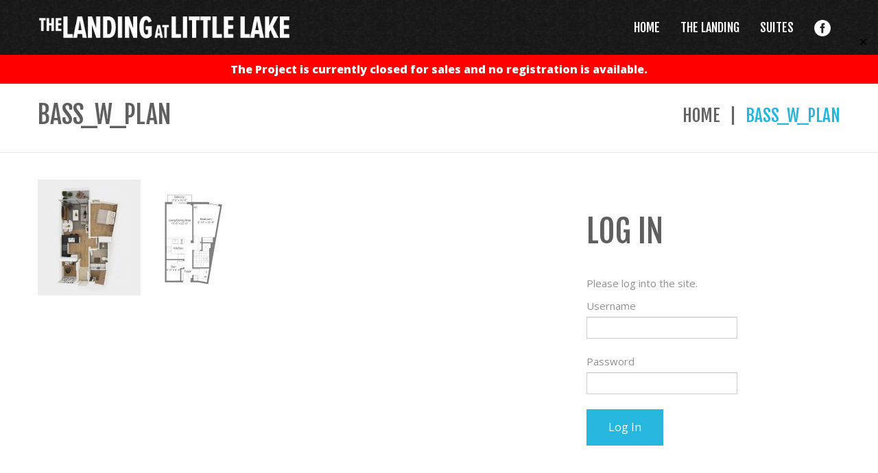

--- FILE ---
content_type: text/html; charset=UTF-8
request_url: http://www.thelandingatlittlelake.com/suites/bass/bass_w_plan/
body_size: 26928
content:
<!DOCTYPE html> <!--[if lt IE 7 ]><html class="ie ie6" lang="en-US" prefix="og: http://ogp.me/ns# fb: http://ogp.me/ns/fb#"> <![endif]--> <!--[if IE 7 ]><html class="ie ie7" lang="en-US" prefix="og: http://ogp.me/ns# fb: http://ogp.me/ns/fb#"> <![endif]--> <!--[if IE 8 ]><html class="ie ie8" lang="en-US" prefix="og: http://ogp.me/ns# fb: http://ogp.me/ns/fb#"> <![endif]--> <!--[if IE 9 ]><html class="ie ie9" lang="en-US" prefix="og: http://ogp.me/ns# fb: http://ogp.me/ns/fb#"> <![endif]--> <!--[if (gt IE 9)|!(IE)]><!--><html lang="en-US" prefix="og: http://ogp.me/ns# fb: http://ogp.me/ns/fb#"> <!--<![endif]--><head><link rel="preload" as="style" onload="this.onload=null;this.rel='stylesheet'" id="ao_optimized_gfonts" href="https://fonts.googleapis.com/css?family=Fjalla+One%7COpen+Sans&#038;subset=latin%2Clatin&amp;display=swap" /><link media="all" href="http://www.thelandingatlittlelake.com/wp-content/cache/autoptimize/autoptimize_2c5091525ac22ba3ee0b0a6aa7140f3c.php" rel="stylesheet" /><title>BASS_w_Plan  |  The Landing at Little Lake</title><meta name="description" content=" &raquo; BASS_w_Plan | Barrie’s newest and only truly waterfront condominium located on the shore of Little Lake. Cottage style living from the low $300’s. Register now&#8211;don&#039;t miss out." /><meta charset="UTF-8" /><meta name="viewport" content="width=device-width, initial-scale=1.0"><link rel="profile" href="//gmpg.org/xfn/11" /><link rel="icon" href="/wp-content/uploads/2017/09/favicon.png" type="image/x-icon" /><link rel="pingback" href="http://www.thelandingatlittlelake.com/xmlrpc.php" /><link rel="alternate" type="application/rss+xml" title="The Landing at Little Lake" href="http://www.thelandingatlittlelake.com/feed/" /><link rel="alternate" type="application/atom+xml" title="The Landing at Little Lake" href="http://www.thelandingatlittlelake.com/feed/atom/" /><link rel='dns-prefetch' href='//maps.googleapis.com' /><link rel='dns-prefetch' href='//netdna.bootstrapcdn.com' /><link href='https://fonts.gstatic.com' crossorigin='anonymous' rel='preconnect' /><link rel="alternate" type="application/rss+xml" title="The Landing at Little Lake &raquo; Feed" href="http://www.thelandingatlittlelake.com/feed/" /><link rel="alternate" type="application/rss+xml" title="The Landing at Little Lake &raquo; Comments Feed" href="http://www.thelandingatlittlelake.com/comments/feed/" /><link rel="alternate" type="application/rss+xml" title="The Landing at Little Lake &raquo; BASS_w_Plan Comments Feed" href="http://www.thelandingatlittlelake.com/suites/bass/bass_w_plan/feed/" /><link rel='stylesheet' id='font-awesome-css'  href='//netdna.bootstrapcdn.com/font-awesome/3.2.1/css/font-awesome.css' type='text/css' media='all' /><link rel='stylesheet' id='dashicons-css'  href='http://www.thelandingatlittlelake.com/wp-includes/css/dashicons.min.css' type='text/css' media='all' /><style id='mpce-theme-inline-css' type='text/css'>.mp-row-fixed-width {max-width:1170px;}</style> <script type='text/javascript' src='http://www.thelandingatlittlelake.com/wp-content/themes/CherryFramework/js/jquery-1.7.2.min.js'></script> <script type='text/javascript' src='//maps.googleapis.com/maps/api/js?v=3.exp&#038;sensor=false&#038;ver=4.7.29'></script> <script type='text/javascript' src='http://www.thelandingatlittlelake.com/wp-content/plugins/cherry-plugin/lib/js/jquery.easing.1.3.js'></script> <script type='text/javascript' src='http://www.thelandingatlittlelake.com/wp-content/plugins/cherry-plugin/lib/js/elasti-carousel/jquery.elastislide.js'></script> <script type='text/javascript'>var scriptParams = {"version":"2.9.3","hide_simple_banner":"no","simple_banner_position":"static","header_margin":"","header_padding":"","simple_banner_text":"The Project is currently closed for sales and no registration is available.","pro_version_enabled":"","disabled_on_current_page":"","debug_mode":"","id":"3199","disabled_pages_array":[""],"simple_banner_font_size":"16px","simple_banner_color":"#ff0000","simple_banner_text_color":"","simple_banner_link_color":"#ffffff","simple_banner_close_color":"","simple_banner_custom_css":"","simple_banner_scrolling_custom_css":"","simple_banner_text_custom_css":"","simple_banner_button_css":"","site_custom_css":"","keep_site_custom_css":"","site_custom_js":"","keep_site_custom_js":"","wp_body_open_enabled":"","wp_body_open":"","close_button_enabled":"on","close_button_expiration":"1","close_button_cookie_set":""};</script> <script type='text/javascript' src='http://www.thelandingatlittlelake.com/wp-content/plugins/simple-banner/simple-banner.js'></script> <script type='text/javascript' src='http://www.thelandingatlittlelake.com/wp-content/themes/CherryFramework/js/jquery-migrate-1.2.1.min.js'></script> <script type='text/javascript' src='http://www.thelandingatlittlelake.com/wp-includes/js/swfobject.js'></script> <script type='text/javascript' src='http://www.thelandingatlittlelake.com/wp-content/themes/CherryFramework/js/modernizr.js'></script> <script type='text/javascript' src='http://www.thelandingatlittlelake.com/wp-content/themes/CherryFramework/js/jflickrfeed.js'></script> <script type='text/javascript' src='http://www.thelandingatlittlelake.com/wp-content/themes/CherryFramework/js/custom.js'></script> <script type='text/javascript' src='http://www.thelandingatlittlelake.com/wp-content/themes/CherryFramework/bootstrap/js/bootstrap.min.js'></script> <link rel='https://api.w.org/' href='http://www.thelandingatlittlelake.com/wp-json/' /><link rel="EditURI" type="application/rsd+xml" title="RSD" href="http://www.thelandingatlittlelake.com/xmlrpc.php?rsd" /><link rel="wlwmanifest" type="application/wlwmanifest+xml" href="http://www.thelandingatlittlelake.com/wp-includes/wlwmanifest.xml" /><meta name="generator" content="WordPress 4.7.29" /><link rel='shortlink' href='http://www.thelandingatlittlelake.com/?p=3199' /><link rel="alternate" type="application/json+oembed" href="http://www.thelandingatlittlelake.com/wp-json/oembed/1.0/embed?url=http%3A%2F%2Fwww.thelandingatlittlelake.com%2Fsuites%2Fbass%2Fbass_w_plan%2F" /><link rel="alternate" type="text/xml+oembed" href="http://www.thelandingatlittlelake.com/wp-json/oembed/1.0/embed?url=http%3A%2F%2Fwww.thelandingatlittlelake.com%2Fsuites%2Fbass%2Fbass_w_plan%2F&#038;format=xml" /><style type="text/css" media="screen">.simple-banner{position:static;}</style><style type="text/css" media="screen">.simple-banner .simple-banner-text{font-size:16px;}</style><style type="text/css" media="screen">.simple-banner{background:#ff0000;}</style><style type="text/css" media="screen">.simple-banner .simple-banner-text{color: #ffffff;}</style><style type="text/css" media="screen">.simple-banner .simple-banner-text a{color:#ffffff;}</style><style id="simple-banner-site-custom-css-dummy" type="text/css" media="screen"></style><script id="simple-banner-site-custom-js-dummy" type="text/javascript"></script><script>var system_folder = 'http://www.thelandingatlittlelake.com/wp-content/themes/CherryFramework/admin/data_management/',
	 CHILD_URL ='http://www.thelandingatlittlelake.com/wp-content/themes/theme53001',
	 PARENT_URL = 'http://www.thelandingatlittlelake.com/wp-content/themes/CherryFramework', 
	 CURRENT_THEME = 'theme53001'</script> <style type='text/css'>.header { background-image:url(http://www.thelandingatlittlelake.com/wp-content/uploads/2018/11/background_header-min.png); background-repeat:repeat; background-position:top center; background-attachment:scroll; }
@media only screen and (max-width: 600px) {
.imgBlock{
    margin-left: 0px!important;
}
}</style> <script
			type="text/javascript">var ajaxurl = 'http://www.thelandingatlittlelake.com/wp-admin/admin-ajax.php';</script> <style type='text/css'>h1 { font: normal 47px/60px Fjalla One;  color:#5f5f5f; }
h2 { font: normal 36px/60px Fjalla One;  color:#5f5f5f; }
h3 { font: normal 22px/22px Open Sans;  color:#5f5f5f; }
h4 { font: normal 22px/22px Fjalla One;  color:#5f5f5f; }
h5 { font: normal 22px/22px Fjalla One;  color:#5f5f5f; }
h6 { font: normal 16px/20px Fjalla One;  color:#5f5f5f; }
body { font-weight: normal;}
.logo_h__txt, .logo_link { font: normal 47px/60px Fjalla One;  color:#ffffff; }
.sf-menu > li > a { font: normal 18px/28px Fjalla One;  color:#ffffff; }
.nav.footer-nav a { font: normal 12px/18px Fjalla One;  color:#ffffff; }</style><link rel="icon" href="http://www.thelandingatlittlelake.com/wp-content/uploads/2017/06/LandingLogo-small-150x150.jpg" sizes="32x32" /><link rel="icon" href="http://www.thelandingatlittlelake.com/wp-content/uploads/2017/06/LandingLogo-small.jpg" sizes="192x192" /><link rel="apple-touch-icon-precomposed" href="http://www.thelandingatlittlelake.com/wp-content/uploads/2017/06/LandingLogo-small.jpg" /><meta name="msapplication-TileImage" content="http://www.thelandingatlittlelake.com/wp-content/uploads/2017/06/LandingLogo-small.jpg" /><style type="text/css" id="wp-custom-css">/*
You can add your own CSS here.

Click the help icon above to learn more.
*/

/* Description */
.logo .logo_tagline {
    display: none;
}

.banner-wrap .btn {
    position: relative;
    }

.type_01 {
  padding-top: 40px;
}

@media only screen  (max-width: 1199px){
.type_01 {
  padding-top: 8px!important;
}
}


input[type="submit"]{
  background: #27b6de;
  color: #fff;
  font: 16px/23px Open Sans;
  padding: 15px 32px;
}

.login-remember {
    display: none;
}

.kgvid_video_meta{
padding:0;
}

@media only screen and (max-width: 768px) {
  .imgBlock{
    margin-left: -40px!important;
}
}

p#back-top {
    float: right;
    margin:0px;
}

a.unit-cta {
    font-family: "Fjalla One";
    background-color: #27b6de;
    border: none;
    color: white;
    padding: 14px 32px;
    margin-bottom:7px;
    text-align: center;
    text-decoration: none;
    display: inline-block;
    font-size: 16px;
    box-shadow: inset 0 0 0 0 #1fa2c7;
    -webkit-transition: ease-out 0.4s;
    -moz-transition: ease-out 0.4s;
    transition: ease-out 0.4s;
}

a.unit-cta:hover{
  box-shadow: inset 0 100px 0 0 #1fa2c7;
}

a.register-cta {
    font-family: "Fjalla One";
    background-color: #4CAF50;
    border: none;
    color: white;
    padding: 14px 32px;
margin-bottom:7px;
    text-align: center;
    text-decoration: none;
    display: inline-block;
    font-size: 16px;
    box-shadow: inset 0 0 0 0 #3e8e41;
    -webkit-transition: ease-out 0.4s;
    -moz-transition: ease-out 0.4s;
    transition: ease-out 0.4s;
}


 a.register-cta:hover {
  box-shadow: inset 0 100px 0 0 #3e8e41;
}

div#back-top-wrapper {
	display: none!important;
    /*display: block!important;*/
}

@media only screen and (max-width: 767px) {
  a.unit-cta {
    padding: 14px 12px;
    font-size: 14px;
}
a.register-cta {
    padding: 14px 12px;
    font-size: 14px;
}
}


@media only screen and (max-width: 767px) {
.header .logo {
    padding-left: 18px!important;
}
}

/* Video Width */
.video-js.vjs-fluid {
  max-width: 560px;
}

.kgvid_video_meta {
  max-width:560px;

}

.main-holder h3{
    margin: 0 9px 9px 0;
}</style><meta property="og:locale" content="en_US"/><meta property="og:site_name" content="The Landing at Little Lake"/><meta property="og:title" content="BASS_w_Plan"/><meta property="og:url" content="http://www.thelandingatlittlelake.com/suites/bass/bass_w_plan/"/><meta property="og:type" content="article"/><meta property="og:description" content="Barrie’s newest and only truly waterfront condominium located on the shore of Little Lake. Cottage style living from the low $300’s. Register now--don&#039;t miss out."/><meta property="og:image" content="http://www.thelandingatlittlelake.com/wp-content/uploads/2017/06/home-slide1-min.jpg"/><meta itemprop="name" content="BASS_w_Plan"/><meta itemprop="headline" content="BASS_w_Plan"/><meta itemprop="description" content="Barrie’s newest and only truly waterfront condominium located on the shore of Little Lake. Cottage style living from the low $300’s. Register now--don&#039;t miss out."/><meta itemprop="image" content="http://www.thelandingatlittlelake.com/wp-content/uploads/2017/06/home-slide1-min.jpg"/><meta itemprop="author" content="thelandingadmin"/><meta name="twitter:title" content="BASS_w_Plan"/><meta name="twitter:url" content="http://www.thelandingatlittlelake.com/suites/bass/bass_w_plan/"/><meta name="twitter:description" content="Barrie’s newest and only truly waterfront condominium located on the shore of Little Lake. Cottage style living from the low $300’s. Register now--don&#039;t miss out."/><meta name="twitter:image" content="http://www.thelandingatlittlelake.com/wp-content/uploads/2017/06/home-slide1-min.jpg"/><meta name="twitter:card" content="summary_large_image"/> <!--[if lt IE 8]><div style=' clear: both; text-align:center; position: relative;'> <a href="http://www.microsoft.com/windows/internet-explorer/default.aspx?ocid=ie6_countdown_bannercode"><img src="http://storage.ie6countdown.com/assets/100/images/banners/warning_bar_0000_us.jpg" border="0" alt="" /></a></div> <![endif]--> <!--[if gte IE 9]><!--> <script src="http://www.thelandingatlittlelake.com/wp-content/themes/CherryFramework/js/jquery.mobile.customized.min.js" type="text/javascript"></script> <script type="text/javascript">jQuery(function(){
				jQuery('.sf-menu').mobileMenu({defaultText: "Navigate to..."});
			});</script> <!--<![endif]--> <script type="text/javascript">// Init navigation menu
		jQuery(function(){
		// main navigation init
			jQuery('ul.sf-menu').superfish({
				delay: 1000, // the delay in milliseconds that the mouse can remain outside a sub-menu without it closing
				animation: {
					opacity: "show",
					height: "show"
				}, // used to animate the sub-menu open
				speed: "normal", // animation speed
				autoArrows: false, // generation of arrow mark-up (for submenu)
				disableHI: true // to disable hoverIntent detection
			});

		//Zoom fix
		//IPad/IPhone
			var viewportmeta = document.querySelector && document.querySelector('meta[name="viewport"]'),
				ua = navigator.userAgent,
				gestureStart = function () {
					viewportmeta.content = "width=device-width, minimum-scale=0.25, maximum-scale=1.6, initial-scale=1.0";
				},
				scaleFix = function () {
					if (viewportmeta && /iPhone|iPad/.test(ua) && !/Opera Mini/.test(ua)) {
						viewportmeta.content = "width=device-width, minimum-scale=1.0, maximum-scale=1.0";
						document.addEventListener("gesturestart", gestureStart, false);
					}
				};
			scaleFix();
		})</script>  <script type="text/javascript">jQuery(document).ready(function(){
			if(!device.mobile() && !device.tablet()){
				jQuery('header .stuck_menu_wrap').tmStickUp({
					correctionSelector: jQuery('#wpadminbar')
				,	listenSelector: jQuery('.listenSelector')
				,	active: false				,   pseudo: true				});
			}
		})</script>  <script async src="https://www.googletagmanager.com/gtag/js?id=UA-120782020-1"></script> <script>window.dataLayer = window.dataLayer || [];
 function gtag(){dataLayer.push(arguments);}
 gtag('js', new Date());

 gtag('config', 'UA-120782020-1');</script> </head><body class="attachment attachment-template-default attachmentid-3199 attachment-jpeg"><div id="motopress-main" class="main-holder"><header class="motopress-wrapper header"><div class="container"><div class="row"><div class="span12" data-motopress-wrapper-file="wrapper/wrapper-header.php" data-motopress-wrapper-type="header" data-motopress-id="69699cc752a1c"><div class="row"><div class="hidden-phone" data-motopress-type="static" data-motopress-static-file="static/static-search.php"></div></div><div class="row"><div class="stuck_menu_wrap"><div class="span4" data-motopress-type="static" data-motopress-static-file="static/static-logo.php"><div class="logo pull-left"> <a href="http://www.thelandingatlittlelake.com/" class="logo_h logo_h__img"><img src="/wp-content/uploads/2017/06/LandingLogo.png" alt="The Landing at Little Lake" title="Barrie’s newest and only truly waterfront condominium located on the shore of Little Lake. Cottage style living from the low $300’s. Register now&#8211;don&#039;t miss out."></a><p class="logo_tagline">Barrie’s newest and only truly waterfront condominium located on the shore of Little Lake. Cottage style living from the low $300’s. Register now&#8211;don&#039;t miss out.</p></div></div><div class="span8" data-motopress-type="static" data-motopress-static-file="static/static-nav.php"><nav class="nav nav__primary clearfix"><ul id="topnav" class="sf-menu"><li id="menu-item-1868" class="menu-item menu-item-type-post_type menu-item-object-page menu-item-home"><a href="http://www.thelandingatlittlelake.com/">HOME</a></li><li id="menu-item-3672" class="menu-item menu-item-type-custom menu-item-object-custom menu-item-has-children"><a href="/key-plan/">THE LANDING</a><ul class="sub-menu"><li id="menu-item-2591" class="menu-item menu-item-type-post_type menu-item-object-page"><a href="http://www.thelandingatlittlelake.com/key-plan/">Key Plan</a></li><li id="menu-item-2477" class="menu-item menu-item-type-post_type menu-item-object-page"><a href="http://www.thelandingatlittlelake.com/features/">Unit Features</a></li><li id="menu-item-2615" class="menu-item menu-item-type-post_type menu-item-object-page"><a href="http://www.thelandingatlittlelake.com/gallery/">Gallery</a></li><li id="menu-item-2371" class="menu-item menu-item-type-post_type menu-item-object-page"><a href="http://www.thelandingatlittlelake.com/whats-nearby/">What&#8217;s Nearby</a></li></ul></li><li id="menu-item-1882" class="menu-item menu-item-type-post_type menu-item-object-page"><a href="http://www.thelandingatlittlelake.com/suites/">Suites</a></li><li id="menu-item-3443" class="menu-item menu-item-type-custom menu-item-object-custom"><a target="_blank" href="https://www.facebook.com/thelandingatlittlelake/"><img src="/wp-content/uploads/2018/11/facebook-logo-button-32.png" height="24" width="24"></a></li></ul></nav></div></div></div></div></div></div></header><div class="motopress-wrapper content-holder clearfix"><div class="container"><div class="row"><div class="span12" data-motopress-wrapper-file="page.php" data-motopress-wrapper-type="content"><div class="row"><div class="span12" data-motopress-type="static" data-motopress-static-file="static/static-title.php"><section class="title-section"><h1 class="title-header"> BASS_w_Plan</h1><ul class="breadcrumb breadcrumb__t"><li><a href="http://www.thelandingatlittlelake.com">Home</a></li><li class="divider"></li><li class="active">BASS_w_Plan</li></ul></section></div></div><div class="row"><div class="span8 right right" id="content" data-motopress-type="loop" data-motopress-loop-file="loop/loop-page.php"><div id="post-3199" class="page post-3199 attachment type-attachment status-inherit hentry"><p class="attachment"><a href='http://www.thelandingatlittlelake.com/wp-content/uploads/2017/06/BASS_w_Plan.jpg'><img width="300" height="169" src="http://www.thelandingatlittlelake.com/wp-content/uploads/2017/06/BASS_w_Plan-300x169.jpg" class="attachment-medium size-medium" alt="" srcset="http://www.thelandingatlittlelake.com/wp-content/uploads/2017/06/BASS_w_Plan-300x169.jpg 300w, http://www.thelandingatlittlelake.com/wp-content/uploads/2017/06/BASS_w_Plan-768x432.jpg 768w, http://www.thelandingatlittlelake.com/wp-content/uploads/2017/06/BASS_w_Plan-1024x576.jpg 1024w" sizes="(max-width: 300px) 100vw, 300px" /></a></p><div class="clear"></div></div></div><div class="span4 sidebar" id="sidebar" data-motopress-type="static-sidebar"  data-motopress-sidebar-file="sidebar.php"><div id="members-widget-login-3" class="visible-all-devices widget"><h3>Log In</h3><p>Please log into the site.</p><div class="members-login-form"><form name="loginform" id="loginform" action="http://www.thelandingatlittlelake.com/wp-login.php" method="post"><p class="login-username"> <label for="user_login">Username</label> <input type="text" name="log" id="user_login" class="input" value="" size="20" /></p><p class="login-password"> <label for="user_pass">Password</label> <input type="password" name="pwd" id="user_pass" class="input" value="" size="20" /></p><p class="login-remember"><label><input name="rememberme" type="checkbox" id="rememberme" value="forever" /> Remember Me</label></p><p class="login-submit"> <input type="submit" name="wp-submit" id="wp-submit" class="button button-primary" value="Log In" /> <input type="hidden" name="redirect_to" value="http://www.thelandingatlittlelake.com/suites/bass/bass_w_plan/" /></p></form></div></div></div></div></div></div></div></div><footer class="motopress-wrapper footer"><div class="container"><div class="row"><div class="span12" data-motopress-wrapper-file="wrapper/wrapper-footer.php" data-motopress-wrapper-type="footer" data-motopress-id="69699cc75c3de"><div class="row copyright"><div class="span12" data-motopress-type="static" data-motopress-static-file="static/static-footer-text.php"><div id="footer-text" class="footer-text"> <script>$(window).on('load', function() {
$('#back-top').each(function() {
$(this).after('<a class="register-cta" href="/register-now/">REGISTER NOW</a>');
$(this).after('<a class="unit-cta" href="/features/">SEE WHAT COMES WITH YOUR UNIT</a>');
});
});</script> </div></div></div><div class="row footer-widgets"><div class="span6" data-motopress-type="dynamic-sidebar" data-motopress-sidebar-id="footer-sidebar-1"><div id="text-14"><div class="textwidget"></br> <a href="https://goo.gl/maps/xpHHCp6ZYKAcxQne7" target="_blank">10 Little Lake Dr, Barrie</a><br /> (705) 719 9909<br /> MON - FRI: 12 - 6pm<br /> SAT - SUN: 11 - 5pm<br/> *By appointment only</div></div></div><div class="span6" data-motopress-type="dynamic-sidebar" data-motopress-sidebar-id="footer-sidebar-2"><div id="text-15"><div class="textwidget"><br/><p style="text-align:right;font-size:10px">Copyright &copy; The Landing at Little Lake 2020. All rights reserved.<br> E.&.O.E. Illustrations are artist renderings. Features. finishes, unit sizes and specifications are subject to change without notice. Please see sales representative for details.<br> Website by <a href="http://www.boldinternet.com">BOLD</a></p></div></div></div></div><div class="row footer-widgets"><div class="span6" data-motopress-type="dynamic-sidebar" data-motopress-sidebar-id="footer-sidebar-3"></div><div class="span6" data-motopress-type="dynamic-sidebar" data-motopress-sidebar-id="footer-sidebar-4"></div></div></div></div></div></footer></div><div id="back-top-wrapper" class="visible-desktop"><p id="back-top"> <a href="#top"><span></span></a></p></div><style id="motopress-ce-private-styles" data-posts="" type="text/css"></style><script type='text/javascript' src='http://www.thelandingatlittlelake.com/wp-includes/js/comment-reply.min.js'></script> <script type='text/javascript' src='http://www.thelandingatlittlelake.com/wp-content/plugins/cherry-plugin/lib/js/FlexSlider/jquery.flexslider-min.js'></script> <script type='text/javascript'>var items_custom = [[0,1],[480,2],[768,3],[980,4],[1170,5]];</script> <script type='text/javascript' src='http://www.thelandingatlittlelake.com/wp-content/plugins/cherry-plugin/includes/js/cherry-plugin.js'></script> <script type='text/javascript' src='http://www.thelandingatlittlelake.com/wp-content/plugins/cherry-lazy-load-master/js/cherry.lazy-load.js'></script> <script type='text/javascript' src='http://www.thelandingatlittlelake.com/wp-content/plugins/cherry-lazy-load-master/js/device.min.js'></script> <script type='text/javascript' src='http://www.thelandingatlittlelake.com/wp-content/plugins/cherry-parallax/js/jquery.mousewheel.min.js'></script> <script type='text/javascript' src='http://www.thelandingatlittlelake.com/wp-content/plugins/cherry-parallax/js/jquery.simplr.smoothscroll.min.js'></script> <script type='text/javascript' src='http://www.thelandingatlittlelake.com/wp-content/plugins/cherry-parallax/js/cherry.parallax.js'></script> <script type='text/javascript'>var wpcf7 = {"apiSettings":{"root":"http:\/\/www.thelandingatlittlelake.com\/wp-json\/contact-form-7\/v1","namespace":"contact-form-7\/v1"},"recaptcha":{"messages":{"empty":"Please verify that you are not a robot."}}};</script> <script type='text/javascript' src='http://www.thelandingatlittlelake.com/wp-content/plugins/contact-form-7/includes/js/scripts.js'></script> <script type='text/javascript' src='http://www.thelandingatlittlelake.com/wp-content/themes/CherryFramework/js/superfish.js'></script> <script type='text/javascript' src='http://www.thelandingatlittlelake.com/wp-content/themes/CherryFramework/js/jquery.mobilemenu.js'></script> <script type='text/javascript' src='http://www.thelandingatlittlelake.com/wp-content/themes/CherryFramework/js/jquery.magnific-popup.min.js'></script> <script type='text/javascript' src='http://www.thelandingatlittlelake.com/wp-content/themes/CherryFramework/js/jplayer.playlist.min.js'></script> <script type='text/javascript' src='http://www.thelandingatlittlelake.com/wp-content/themes/CherryFramework/js/jquery.jplayer.min.js'></script> <script type='text/javascript' src='http://www.thelandingatlittlelake.com/wp-content/themes/CherryFramework/js/tmstickup.js'></script> <script type='text/javascript' src='http://www.thelandingatlittlelake.com/wp-content/themes/CherryFramework/js/device.min.js'></script> <script type='text/javascript' src='http://www.thelandingatlittlelake.com/wp-content/themes/CherryFramework/js/jquery.zaccordion.min.js'></script> <script type='text/javascript' src='http://www.thelandingatlittlelake.com/wp-content/themes/CherryFramework/js/camera.min.js'></script> <script type='text/javascript' src='http://www.thelandingatlittlelake.com/wp-includes/js/wp-embed.min.js'></script> <script type="text/javascript">deleteCookie('cf-cookie-banner');</script> <script data-cfasync='false'>!function(t){"use strict";t.loadCSS||(t.loadCSS=function(){});var e=loadCSS.relpreload={};if(e.support=function(){var e;try{e=t.document.createElement("link").relList.supports("preload")}catch(t){e=!1}return function(){return e}}(),e.bindMediaToggle=function(t){function e(){t.media=a}var a=t.media||"all";t.addEventListener?t.addEventListener("load",e):t.attachEvent&&t.attachEvent("onload",e),setTimeout(function(){t.rel="stylesheet",t.media="only x"}),setTimeout(e,3e3)},e.poly=function(){if(!e.support())for(var a=t.document.getElementsByTagName("link"),n=0;n<a.length;n++){var o=a[n];"preload"!==o.rel||"style"!==o.getAttribute("as")||o.getAttribute("data-loadcss")||(o.setAttribute("data-loadcss",!0),e.bindMediaToggle(o))}},!e.support()){e.poly();var a=t.setInterval(e.poly,500);t.addEventListener?t.addEventListener("load",function(){e.poly(),t.clearInterval(a)}):t.attachEvent&&t.attachEvent("onload",function(){e.poly(),t.clearInterval(a)})}"undefined"!=typeof exports?exports.loadCSS=loadCSS:t.loadCSS=loadCSS}("undefined"!=typeof global?global:this);</script></body></html>

--- FILE ---
content_type: application/javascript
request_url: http://www.thelandingatlittlelake.com/wp-content/plugins/simple-banner/simple-banner.js
body_size: 5051
content:
jQuery(document).ready(function ($) {
    // Banner text is set to "" if disabled so this extra `!scriptParams.disabled_on_current_page` is unnecessary,
    // Leaving in for potential backwards compatibility issues, revisit when testing is done.
    var simpleBannerVisible = !scriptParams.pro_version_enabled || (scriptParams.pro_version_enabled && !scriptParams.disabled_on_current_page);
    if (scriptParams.simple_banner_text != "") {
        if (simpleBannerVisible) {
            if (!scriptParams.wp_body_open || !scriptParams.wp_body_open_enabled) {
                var closeButton = scriptParams.close_button_enabled ? '<button id="simple-banner-close-button" class="simple-banner-button">&#x2715;</button>' : '';
                $('<div id="simple-banner" class="simple-banner"><div class="simple-banner-text"><span>' 
                    + scriptParams.simple_banner_text 
                    + '</span></div>' + closeButton + '</div>')
                .appendTo('.motopress-wrapper.header');
		$('.motopress-wrapper.content-holder').css('padding-top','70px');
		$('.motopress-wrapper.content-holder').append('<style type="text/css" media="only screen and (max-width: 767px)">.header .nav{margin-bottom: 20px;!important}</style>');
            }

            var bodyPaddingLeft = $('body').css('padding-left')
            var bodyPaddingRight = $('body').css('padding-right')

            if (bodyPaddingLeft != "0px") {
                $('.motopress-wrapper.content-holder').append('<style type="text/css" media="screen">.simple-banner{margin-left:-' + bodyPaddingLeft + ';padding-left:' + bodyPaddingLeft + ';}</style>');
            }
            if (bodyPaddingRight != "0px") {
                $('.motopress-wrapper.content-holder').append('<style type="text/css" media="screen">.simple-banner{margin-right:-' + bodyPaddingRight + ';padding-right:' + bodyPaddingRight + ';}</style>');
            }
        }

        // Add scrolling class
        window.onscroll = function() {scrollClass()};
        function scrollClass() {
            var scroll = document.documentElement.scrollTop;

            if (scroll > $("#simple-banner").height()) {
                $("#simple-banner").addClass("simple-banner-scrolling");
            } else {
                $("#simple-banner").removeClass("simple-banner-scrolling");
            }
        }
    }

    
    // Add close button function to close button and close if cookie found
    function closeBanner() {
        if (!scriptParams.keep_site_custom_css && document.getElementById('simple-banner-site-custom-css')) document.getElementById('simple-banner-site-custom-css').remove();
        if (!scriptParams.keep_site_custom_js && document.getElementById('simple-banner-site-custom-js')) document.getElementById('simple-banner-site-custom-js').remove();
        if (document.getElementById('simple-banner-header-margin')) document.getElementById('simple-banner-header-margin').remove();
        if (document.getElementById('simple-banner-header-padding')) document.getElementById('simple-banner-header-padding').remove();
        if (document.getElementById('simple-banner')) document.getElementById('simple-banner').remove();
    }
    
    if (simpleBannerVisible) {
        var sbCookie = "simplebannerclosed";
        if (scriptParams.close_button_enabled){
            if (getCookie(sbCookie) === "true") {
                closeBanner();
            } else {
                var expiration = parseInt(scriptParams.close_button_expiration) || 30;
                document.getElementById("simple-banner-close-button").onclick = function() {
                    closeBanner();
                    setCookie(sbCookie, "true", expiration);
                };
            }

            
        } else {
            // disable cookie if it exists
            if (getCookie(sbCookie) === "true") {
                document.cookie = "simplebannerclosed=true; expires=Thu, 01 Jan 1970 00:00:00 UTC; path=/;";
            }
        }
    }

    // Cookie Getter/Setter
    function setCookie(cname,cvalue,exdays) {
        var d = new Date();
        d.setTime(d.getTime() + (exdays*24*60*60*1000));
        var expires = "expires=" + d.toGMTString();
        document.cookie = cname + "=" + cvalue + ";" + expires + ";path=/";
    }
    function getCookie(cname) {
        var name = cname + "=";
        var decodedCookie = decodeURIComponent(document.cookie);
        var ca = decodedCookie.split(';');
        for(var i = 0; i < ca.length; i++) {
            var c = ca[i];
            while (c.charAt(0) == ' ') {
                c = c.substring(1);
            }
            if (c.indexOf(name) == 0) {
                return c.substring(name.length, c.length);
            }
        }
        return "";
    }

    // Debug Mode
    // Console log all variables
    if (scriptParams.pro_version_enabled && scriptParams.debug_mode) {
        console.log(scriptParams);
    }
});
